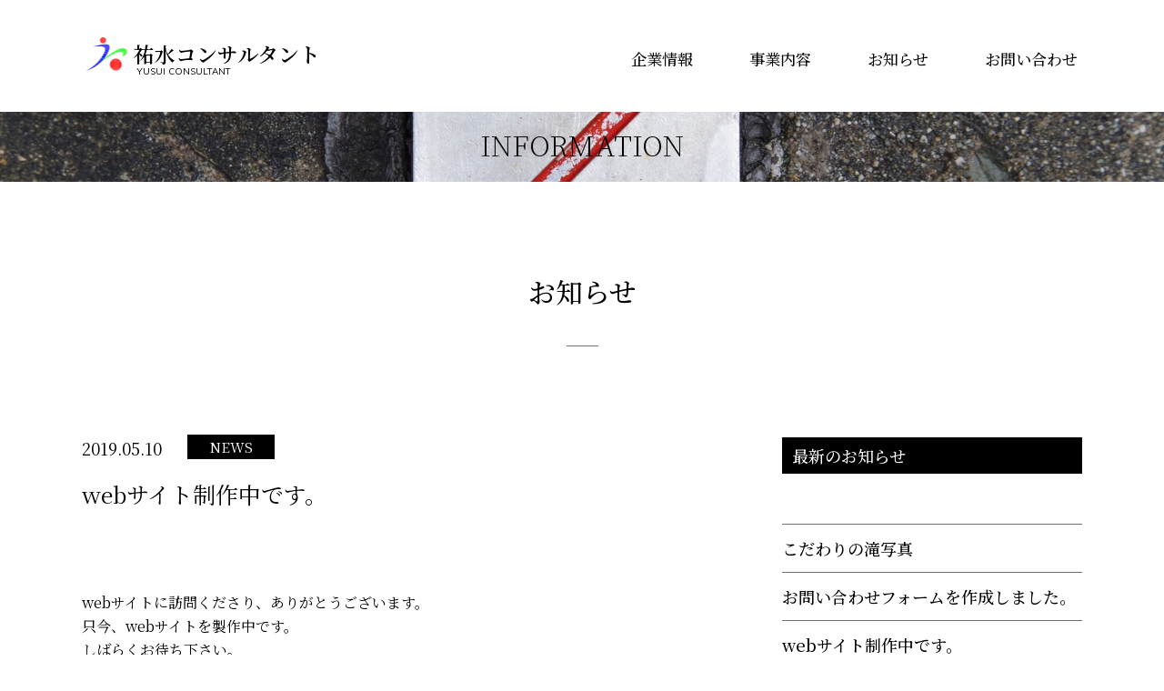

--- FILE ---
content_type: text/css
request_url: https://yusui-c.com/wp-content/themes/a/style.css?ver=4.9.8
body_size: 4738
content:
zz/*
Theme Name: a
*/
html, body, div, span, applet, object, iframe,
h1, h2, h3, h4, h5, h6, p, blockquote, pre,
a, abbr, acronym, address, big, cite, code,
del, dfn, em, img, ins, kbd, q, s, samp,
small, strike, strong, sub, sup, tt, var,
b, u, i, center,
dl, dt, dd, ol, ul, li,
fieldset, form, label, legend,
table, caption, tbody, tfoot, thead, tr, th, td,
article, aside, canvas, details, embed,
figure, figcaption, footer, header, hgroup,
menu, nav, output, ruby, section, summary,
time, mark, audio, video {
margin: 0;
padding: 0;
border: 0;
font-size: 100%;
font: inherit;
vertical-align: baseline;
}
/* HTML5 display-role reset for older browsers */
article, aside, details, figcaption, figure,
footer, header, hgroup, menu, nav, section {
display: block;
}
body {
line-height: 1;
font-family: "Yu Mincho", "YuMincho", 'Noto Serif JP', serif;
}
ol, ul {
list-style: none;
}
blockquote, q {
quotes: none;
}
blockquote:before, blockquote:after,
q:before, q:after {
content: '';
content: none;
}
table {
border-collapse: collapse;
border-spacing: 0;
}
a {
text-decoration: none;
color: #000;
}
img,iframe{
	vertical-align: bottom;
}
input,textarea {
  border-radius: 0;
  -webkit-box-sizing: content-box;
  -webkit-appearance: button;
  appearance: button;
  box-sizing: border-box;
  cursor: pointer;
}
input::-webkit-search-decoration{
  display: none;
}
input::focus{
  outline-offset: -2px;
}
.clear:after{
    content: ".";
    display: block;
    height: 0;
    font-size:0;
    clear: both;
    visibility:hidden;
}
header {
    width: 100%;
    position: fixed;
    display: block;
    background: #fff;
    padding: 41px 0 36px;
    top: 0;
    z-index: 100;
    transition:.3s;
}
header .box{
    max-width: 1090px;
    margin: 0 auto;
}
header h1 {
    width: 260px;
    height: 46px;
    float: left;
}
header h1 img {
    width: 45px;
    float: left;
}
header h1 a span {
    float:left;
}
header h1 a .cName {
    font-size: 23px;
    font-weight: 600;
    margin-left: 7px;
    margin-top: 7px;
    display: inline-block;
}
header h1 a .eName {
    font-size: 10px;
    font-family: 'Muli', sans-serif;
    margin-left: 10px;
    margin-top: 3px;
}
header nav {
    float: right;
    margin-top: 15px;
}
header nav ul li {
    float: left;
    margin-left: 62px;
}
header nav ul li:nth-child(1) {
    float: left;
    margin-left: 0;
}
header nav ul li a{
	font-size:17px;
	font-weight: 500;
}
.fixedWidget {
    padding: 10px 0;
    opacity: .8;
    transition: .3s;
}
article {
    margin-top: 123px;
}
.top_img {
    position: relative;
}
.top_img img{
	width:100%;
}
.top_img .top_img_txt {
    position: absolute;
    top: 0;
    bottom: 0;
    left: 0;
    right: 0;
    margin: auto;
    width: 390px;
    height: 62px;
}
.top_img .top_img_txt h2{
	font-size:29px;
	font-weight: 500;
	text-align: center;
	margin-bottom: 14px;
	color: #fff;
}
.top_img .top_img_txt p{
	font-size:17px;
	font-weight: 500;
	text-align: center;
	color: #fff;
}
.top_about {
    margin: 78px auto;
    max-width: 780px;
    width: 90%;
    border-bottom: 1px solid #000;
    padding-bottom: 78px;
}
.top_page h2{
	font-size:30px;
	font-family: 'Noto Serif JP', serif;
	margin-bottom: 50px;
	text-align:center;
}
.top_about h3{
	font-size:23px;
	text-align:center;
	margin-bottom: 47px;
}
.top_about p{
	font-size:18px;
	font-weight: 500;
	line-height:33px;
	margin-bottom: 60px;
}
.linkBtn {
    display: block;
    width: 262px;
    height: 53px;
    background: #000;
    color: #fff;
    text-align: center;
    line-height: 53px;
    margin: 0 auto;
    transition:.3s;
}
.linkBtn:hover{
	background:#fff;
	color: #000;
    transition:.3s;
}
.top_business h2 {
    margin-top: 30px;
}
.top_business .box1 {
    width: 33.33%;
    float: left;
}
.top_business .box1 img{
    width: 100%;
}
.top_business .box1 h3 {
    margin: 1vw 0 2vw;
    text-align: center;
    font-size: 23px;
    line-height: 30px;
}
.top_business .box1 p {
    font-size: 1vw;
    font-weight: 500;
    line-height: 1.8vw;
    max-width: 500px;
    width: 90%;
    margin: 0 auto 44px;
}
.top_info {
    padding: 78px 0;
    background: #23436E;
    margin-bottom: 60px;
}
.top_info h2 {
    color: #fff;
}
.top_info ul li {
    max-width: 1087px;
    width: 90%;
    border-bottom: 1px solid #fff;
    margin: 0 auto;
    padding: 41px 0;
    height: 15px;
}
.top_info ul li:nth-child(1) {
    border-top: 1px solid #fff;
}
.top_info ul li .ti_time {
    font-size: 18px;
    float: left;
    margin-right: 28px;
    color: #fff;
}
.top_info ul li .ti_label {
    width: 96px;
    height: 27px;
    line-height: 27px;
    background: #fff;
    font-size: 18px;
    float: left;
    text-align: center;
    margin-right: 30px;
    position: relative;
    top: -6px;
}	
.top_info ul li h3{
    color: #fff;
    overflow: hidden;
    white-space: nowrap;
    text-overflow: ellipsis;
}
.top_info .linkBtn {
    margin-top: 60px;
    background: #fff;
    color: #000;
}
.top_info .linkBtn:hover{
	background:#000;
	color: #fff;
    transition:.3s;
}
.top_access {
    max-width: 1280px;
    width: 90%;
    margin: 0 auto;
}
.top_access iframe {
    max-width: 631px;
    height: 631px;
    width: 50%;
    float:left;
}
.top_access .right {
    margin-left: 6%;
    margin-top: 77px;
    float: left;
    width: 44%;
}
.top_access .right h3{
	font-size:23px;
	margin-bottom: 37px;
}
.top_access .right .ta_access{
	font-size:18px;
	line-height:28px;
	margin-bottom: 68px;
}
.top_access .right .ta_txt{
	font-size:18px;
	line-height:28px;
}
.ta_car {
    margin: 35px 0 13px;
    font-size: 16px;
    font-weight: 500;
}
.top_access .right img {
    max-width: 368px;
    width: 100%;
    margin-top: 20px;
}
.top_access .right .kome {
    font-size:14px;
    line-height:23px;
    font-weight: 500;

}
.top_access .box1{
    margin-bottom: 120px;
    padding-bottom: 120px;
    border-bottom: 1px solid #000;
}
.ta_box1 {
    clear: both;
    background: url(/wp-content/themes/a/img/foot_contact.jpg)0 0 no-repeat;
    padding-bottom: 68px;
    max-width: 1280px;
    margin: 0 auto;
}
.ta_box1 p {
    padding: 38px 0 12px;
    text-align: center;
    color: #fff;
}
.ta_box1 a {
    display: block;
    max-width: 465px;
    width: 88%;
    height: 80px;
    line-height: 80px;
    text-align: center;
    background: #fff;
    margin: 0 auto;
    font-size: 24px;
    font-family: 'Noto Serif JP', serif;
    transition: .3s;
}
.ta_box1 a:hover{
	background:#B1B7BA;
	transition:.3s;
}
.fadein {
  opacity : 0;
  transform: translateY(20px);
  transition: all 1s;
}
footer {
    margin-top: 144px;
    background: #23436E;
    width: 100%;
    padding:28px 0 17px;
}
footer ul {
    display: block;
    width: 590px;
    height: 17px;
    margin: 0 auto 31px;
}
footer ul li {
    float: left;
    border-left: 1px solid #fff;
}
footer ul li:nth-child(1) {
	border:none;
}
footer ul li a{
	font-size:16px;
	color: #fff;
	padding:0 37px;
}
footer h1 img {
    display: block;
    width: 190px;
    margin: 0 auto 39px;
}
small{
    color: #fff;
    text-align: center;
    display: block;
    font-size: 14px;
}
small a{
    color: #fff;
    text-align: center;
    font-size: 14px;
}
/* about */
.head_img {
    position: relative;
    max-width:100% !important;
    width:100% !important;
}
.head_img img{
    width:100%;
}
.head_img h2 {
    font-size: 30px;
    line-height: 21px;
    height: 24px;
    position: absolute;
    display: block;
    top: 0;
    bottom: 0;
    left: 0;
    right: 0;
    margin: auto;
    text-align: center;
    font-family: 'Noto Serif JP', serif;
    font-weight: lighter;
}
.about_page section,
.business_box1,
.con_info {
    max-width: 1280px;
    width: 90%;
    margin: 78px auto 0;
}
.about_box1 h2,
.business_box1 h2,
.news_page .top_info h2,
.single_main h2,
.con_info h2 {
    font-size: 30px;
    text-align: center;
    font-weight: 500;
    margin-bottom: 25px;
}
.about_box1 .line,
.business_box1 .line,
.news_page .top_info .line,
.single_main .line,
.con_info .line {
    display: block;
    width: 35px;
    height: 1px;
    background: #707070;
    margin: 0 auto;
}
.tit_block {
    font-size: 22px;
    font-weight: 500;
    text-align: center;
    border: 1px solid #707070;
    width: 300px;
    height: 58px;
    line-height: 58px;
    margin: 100px auto 80px;
}
.about_box1 .tit,
.business_box1 .tit {
    font-size: 25px;
    text-align: center;
    margin: 70px 0 80px;
    line-height: 33px;
}
.about_box1 .txt,
.business_box1 .txt {
    font-size: 18px;
    line-height: 33px;
    max-width: 950px;
    width: 100%;
    margin: 0 auto;
    padding-bottom: 40px;
}
.about_box2 {
    max-width: 1280px;
    width: 90%;
    margin: 0 auto;
    padding-top: 82px;
    border-top: 1px solid #707070;
}
.about_box2 img {
    width: 100%;
}
.about_box2 .txt {
    line-height: 33px;
    font-size: 18px;
    text-align: justify;
    margin: 0 auto;
    max-width: 600px;
    width: 90%;
}
.ab2_name {
    margin: 43px auto 30px;
    display: block;
    text-align: right;
    max-width: 600px;
}
.about_box3 {
    border-top: 1px solid #707070;
    padding-bottom: 80px;
}
.about_box3 .ab3_box {
    max-width: 1100px;
    margin: auto;
    width: 90%;
}
.about_box3 .ab3_box ul {
	max-width: 526px;
    width: 49%;
    float:left;
}
.about_box3 .ab3_box ul:nth-child(1) {
	float:left;
}
.about_box3 .ab3_box ul:nth-child(2) {
	float:right;
}
.about_box3 .ab3_box ul li {
    line-height: 33px;
    border-bottom: 1px solid #707070;
    padding: 6px 0;
    font-size: 15px;
}
section.about_box4 {
    border-top: 1px solid #707070;
    border-bottom: 1px solid #707070;
    padding-bottom: 166px;
    margin-bottom: 136px;
}
.about_box4 table {
    max-width: 1100px;
    width: 90%;
    margin: 0 auto;
	border-collapse: collapse;
    table-layout: fixed;
}
.about_box4 table tr {
    border-bottom: 1px solid #707070;
    padding: 20px 0;
    display: block;
}
.about_box4 table tr th {
    text-align: left;
    width: 216px;
}
.business_box1 {
    margin-bottom: 160px;
}

.business_box2.box1,
.business_box2.box3 {
   background:#EBEDF4;
}
.business_box2 .box1_1 {
	max-width: 1100px;
    width: 90%;
    margin: 0 auto;
    padding: 98px 0;
}
.business_box2 .box1_1 img,
.business_box2 .box1_1 div {
    max-width: 505px;
    width: 98%;
}
.business_box2 .box1_1.limg img,
.business_box2 .box1_1.rimg div{
	float:left;
}
.business_box2 .box1_1.limg div,
.business_box2 .box1_1.rimg img{
	float:right;
}
.business_box2 .box1_1 h2 {
    font-size: 25px;
    padding: 32px 0;
    border-top: 1px solid #707070;
    border-bottom: 1px solid #707070;
    margin-bottom: 46px;
    text-align: center;
}
.business_box2 .box1_1 .txt {
    font-size: 16px;
    font-weight: 500;
    line-height: 32px;
    text-align: justify;
}
.business_box3 {
    border: none;
    margin-bottom: 100px;
}
.business_box3 .tabBox {
    width: min(1100px,90%);
    margin: 0 auto;
    display: flex;
    align-items: center;
    justify-content: space-between;
}
.business_box3 .tabBox .tab-btn {
    width: 13.8%;
    background: #ebebeb;
    text-align: center;
    padding: 40px 10px;
    box-sizing: border-box;
    font-size: 14px;
}
.business_box3 .tabBox .tab-btn.active {
    background: #23436e;
    color: #fff;
}
.business_box3 .js-scrollable-jp h4 {
    width: min(1100px,90%);
    margin: 80px auto 10px;
    border-bottom: 1px solid #ccc;
    padding-bottom: 20px;
    font-size: 18px;
    font-weight: 700;
}
.business_box3 table{
    max-width: 1100px;
    width: 90%;
    margin: 0 auto;
    table-layout: fixed;
    display: none;
}
.tab-content.is-active {
    display: table;
}
.business_box3 table tbody tr th,
.business_box3 table tbody tr td {
    border-bottom: 1px solid #ddd;
    padding: 2%;
    line-height: 1.6;
    vertical-align: middle;
}
.business_box3 table tbody tr > *:nth-child(2) {
    width: 35%;
}
.news_page .top_info {
    background: #fff;
}
.news_page .top_info h2,
.news_page .top_info ul li .ti_time,
.news_page .top_info ul li h3{
	color: #000;
}
.news_page .top_info ul li .ti_label{
	color:#fff;
	background:#000;
}
.news_page .top_info ul li {
    border-bottom: 1px solid #000;
}
.news_page .top_info ul li:nth-child(1) {
    border-top: 1px solid #000;
}
.news_page .top_info .linkBtn {
    margin-top: 60px;
    background: #000;
    color: #fff;
}
.news_page .top_info .linkBtn:hover {
    margin-top: 60px;
    background: #fff;
    color: #000;
}
.news_page .top_info ul {
    margin-top: 90px;
}
.single {
    margin-bottom: 150px;
}
.single_main {
    max-width: 1100px;
    width: 90%;
    margin: 0 auto;
}
.single_main h2 {
    max-width: 1100px;
    margin: 100px auto 40px;
    line-height: 40px;
}
.sin_box {
    margin: 100px auto;
}
.single_main .conts {
    max-width: 1100px;
    line-height: 26px;
    border-bottom: 1px solid #707070;
    padding-bottom: 100px;
    margin-bottom: 23px;
}
.single_main .conts img {
    max-width: 100%;
    height: auto;
    display: block;
    margin: 6px auto;
}
.sin_left {
    max-width: 694px;
    width: 60%;
    float: left;
}
.sin_right {
    max-width: 340px;
    width: 30%;
    float: right;
    margin-left: 10%;
}
.single_main aside h2 {
    font-size: 18px;
    font-weight: 500;
    background: #000;
    color: #fff;
    width: 100%;
    width: -webkit-calc(100% - 11px);
    width: calc(100% - 11px);
    text-align: left;
    padding-left: 11px;
    margin: 0 0 55px;
}
.single_main li a{
    font-size: 18px;
    font-weight: 500;
    padding: 17px 0;
    border-bottom: 1px solid #707070;
    display: block;
}
.single_main ul li:nth-child(1) a{
    border-top: 1px solid #707070;
}
.sin_info p {
    font-size: 18px;
}
.sin_info p span{
    font-size: 15px;
    margin-left: 28px;
    background:#000;
    color: #fff;
    text-align:center;
    width:96px;
    height: 27px;
    line-height:27px;
    display: inline-block;
    position:relative;
    top:-3px;
}
.sin_info h3 {
    font-size: 25px;
    margin-top: 18px;
    margin-bottom: 90px;
    line-height: 34px;
}
.con_info .txt1,
.con_info .txt2 {
    max-width:600px;
    margin:85px auto 70px;
    font-size:18px;
    font-weight: 500;
    line-height:33px;
}
.con_info .txt2 {
    margin-bottom:90px;
    text-align:center;
    font-size:22px;
    font-weight: bold;
}
.con_info .red{
	font-size:10px;
	color: red;
}
.contact_main {
    max-width: 600px;
    width: 90%;
    margin: 0 auto;
}
.con_name div {
    max-width: 280px;
    width: 100%;
    margin-bottom: 37px;
}
.con_name div:nth-child(1){
	float:left;
}
.con_name div:nth-child(2){
	float:right;
}
.contact_main input,
.contact_main textarea {
    width: 100%;
    width: -webkit-calc(100% - 6px);
    width: calc(100% - 6px);
    padding: 0 6px;
    height: 50px;
    line-height: 50px;
}
.contact_main textarea {
	height: 345px;
	line-height:33px;
}
.contact_main label {
    font-size: 18px;
    font-weight: 500;
    padding-bottom: 4px;
    display: inline-block;
}
.con_txt{
    margin-bottom: 37px;
}
span.mwform-tel-field input {
    width: 174px !important;
}
.con_kojin .txt1 {
    margin: 37px 0;
    font-size:18px;
    font-weight: bold;
}
.con_kojin .txt2 {
    margin:0 0 66px;
    font-size:16px;
    font-weight: 500;
    text-align:left;
}
.con_kojin img {
    margin: -26px auto 0;
    display: block;
}
.contact_main input[type="submit"] {
    width: 262px;
    height: 53px;
    background: #000;
    display: block;
    margin: 0 auto;
    line-height: 53px;
    font-size: 18px;
    margin-top: 50px;
    text-align: center;
    color: #fff;
    border: none;
    transition: .3s;
}
.contact_main input[type="submit"]:hover{
	background:#fff;
	color: #000;
	transition:.3s;
}
.mw_wp_form_complete p {
    text-align: center;
    line-height: 33px;
    font-weight: 500;
}
.mw_wp_form .error {
    margin-top: 6px;
}
.sp{
    display: none;
}
@media screen and (max-width: 1100px){
    header {
        height: 52px;
        padding:0;
    }
    header h1 {
        margin: 3px 0 3px 10px;
    }
    header h1 img {
        width: 40px;
        margin-top: 6px;
        float: left;
    }
    .sp {
        display: block;
        background: #23436E;
        width: 52px;
        height: 52px;
        position: absolute;
        right: 0;
    }
    .sp img {
        width: 17px;
        display: block;
        position: absolute;
        top: 0;
        bottom: 0;
        left: 0;
        right: 0;
        margin: auto;
    }
    nav{
        display: none;
    }
    .fixedWidget {
        padding: 0;
        opacity: 1;
    }
    article {
        margin-top: 50px;
    }
    .top_business {
        max-width: 100%;
        margin: 0 auto 60px;
    }
    .top_business .box1 {
        width: 100%;
        float: none;
    }
    .top_business .box1 p {
        font-size: 16px;
        line-height: 33px;
        margin-top: 30px;
    }
    .box1 .linkBtn {
        margin-bottom: 60px;
    }
    .top_access .box1 {
        border-bottom: none;
        margin-bottom: 0;
        padding-bottom: 0;
    }
    .top_access iframe {
        max-width: 100%;
        width: 100%;
        float: none;
    }
    .top_access .right {
        float: none;
        width: 90%;
        margin: 50px auto 120px;
        border-bottom: 1px solid #000;
        padding-bottom: 120px;
    }
    .ta_box1 {
        max-width: 90%;
    }
    .about_page section, .business_box1, .con_info {
        margin: 52px auto 0;
    }
    .head_img {
        overflow: hidden;
    }
    .head_img img {
        height: 84px;
        width: auto;
        position: relative;
        left: -43%;
    }
    .about_page section {
        width: 100%;
        border-top: 0;
    }
    .about_page section.about_box1 {
        width: 90%;
        border-bottom: 1px solid #000;
    }
    .ab2_name {
        width: 90%;
    }
    .about_box3 .ab3_box ul {
        float: none;
        width: 100%;
        max-width: 100%;
    }
    section.about_box4 {
        border-bottom: 0;
    }
    .business_box2 .box1_1.limg img, .business_box2 .box1_1.rimg div {
        max-width: 100%;
        width: 100%;
        float: none;
    }
    .business_box2 .box1_1.limg div, .business_box2 .box1_1.rimg img {
        float: none;
        width: 100%;
        max-width: 100%;
    }
    .business_box2 .box1_1 h2 {
        margin-top: 41px;
    }
    .about_box4 table tr td {
        line-height: 26px;
    }
    .sin_left {
        max-width: 100%;
        width: 100%;
        float: none;
    }
    .sin_right {
        max-width: 100%;
        width: 100%;
        float: none;
        margin: 90px auto 0;
        overflow: hidden;
        white-space: nowrap;
        text-overflow: ellipsis;
    }
}
@media screen and (max-width: 770px){
header {
    height: 51px;
    padding: 0;
}
header h1 {
    margin: 7px 0 8px 10px;
    height: 38px;
}
header h1 img {
    width: 32px;
}
header h1 a .cName {
    font-size: 18px;
    margin-top: 10px;
}
header h1 a .eName {
    display: none;
}
.top_img {
    overflow: hidden;
}
.top_img img {
    width: auto;
    height: 700px;
    position: relative;
    left: -800px;
}
.top_img .top_img_txt {
    width: 323px;
}
.top_img .top_img_txt h2 {
    font-size: 19px;
}
.top_img .top_img_txt p {
    font-size: 14px;
}
.top_img .top_img_txt {
    top: -100px;
}
.top_page h2 {
    font-size: 28px;
}
.top_about h3 {
    font-size: 18px;
}
.top_about p {
    font-size: 16px;
    text-align: justify;
}
.top_business {
    margin-bottom: 0;
}
.top_business .box1 h2 {
    margin-top: 60px;
}
.box1 .linkBtn {
    margin-bottom: 100px;
}
.top_business .box1 h3 {
    font-size: 18px;
    font-weight: bold;
}
.top_info ul li {
    padding: 20px 0;
    height: auto;
}
.top_info ul li .ti_time {
    font-size: 16px;
}
.top_info ul li .ti_label {
    font-size: 10px;
}
.top_info ul li h3 {
    float: left;
    width: 100%;
    margin-top: 7px;
}
.top_access iframe {
    height: 375px;
}
.top_access .right h3 {
    font-size: 20px;
}
.top_access .right .ta_access {
    font-size: 16px;
    margin-bottom: 20px;
}
.ta_box1 p {
    font-size: 13px;
}
.ta_box1 {
    max-width: 90%;
    padding-bottom: 50px;
}
footer ul,
footer ul li {
    width: 100%;
    height: auto;
}
footer ul li {
    float: none;
    border-left: none;
    text-align: center;
    margin-top: 15px;
}
.head_img img {
    left: -136%;
}
.about_box1 h2, .business_box1 h2, .news_page .top_info h2, .single_main h2, .con_info h2 {
    font-size: 24px;
    margin-bottom: 22px;
}
.tit_block {
    margin: 80px auto 38px;
    font-size: 16px;
    width: 228px;
    height: 45px;
    line-height: 45px;
}
.about_box1 .tit, .business_box1 .tit {
    font-size: 18px;
}
.business_box1 .tit br {
    display: none;
}
.about_box1 .txt, .business_box1 .txt {
    font-size: 16px;
    text-align: justify;
    padding-bottom: 65px;
}
section.about_box2 {
    padding-top: 67px;
    margin-top: 0;
}
.about_box2 .txt {
    font-size: 16px;
}
section.about_box3 {
    margin-top: 140px;
}
.about_box4 table tr th {
    font-size:16px;
    width: 100%;
    display: inline-block;
    margin-bottom: 12px;
}
.about_box4 table tr td {
    -webkit-text-size-adjust: 100%;
    line-height: 20px;
}
.business_box2 .box1_1 h2 {
    text-align: center;
    font-size: 20px;
}
.business_box2 .box1_1 .txt {
    font-size: 16px;
    line-height: 30px;
}
.business_box3 > div {
    width: 100%;
    overflow: auto;
}
.business_box3 table {
    width: 1100px;
    margin: 0 5%;
}
.business_box3 table tbody tr th, .business_box3 table tbody tr td {
    padding: 1%;
    font-size: 14px;
}
.business_box3 .tab-content {
    display: none;
    border-collapse: collapse;
}
.business_box3 .tab-content.is-active {
    display: table;
}
.business_box3 .js-scrollable-jp .scroll-hint-icon-wrap {
    top: 10px !important; 
    transform: none !important;
}
.business_box3 .tabBox {
    display: flex;
    align-items: stretch;
}
.business_box3 .tabBox .tab-btn {
    writing-mode: vertical-rl;
    line-height: 1em;
    padding: 16px;
}
.contact_main {
    max-width: 100%;
    width: 100%;
    margin: 0 auto;
}
.con_info .txt1, .con_info .txt2 {
    font-size: 16px;
    line-height: 30px;
}
.con_name div {
    max-width: 100%;
    width: 100%;
}
span.mwform-tel-field input {
    width: 29.5% !important;
}


















}